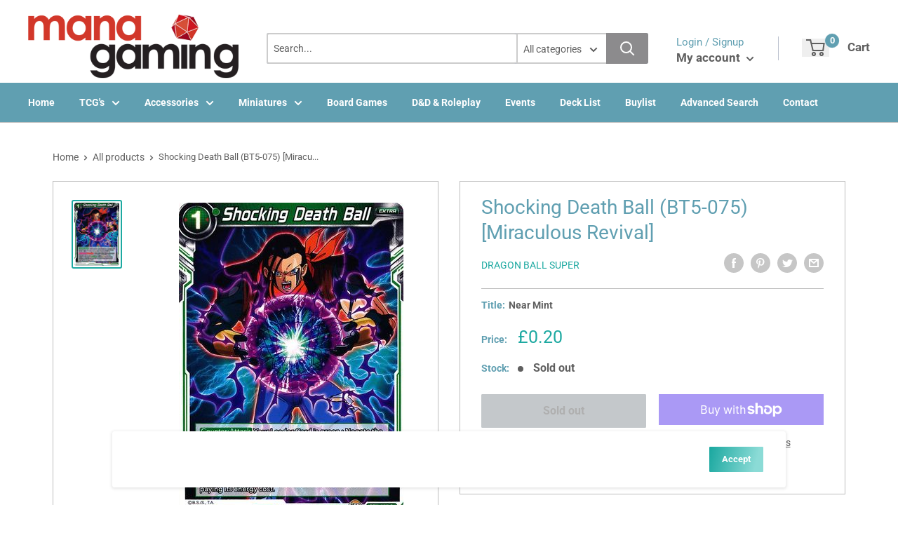

--- FILE ---
content_type: text/css
request_url: https://managaming.shop/cdn/shop/t/2/assets/loader.css?v=102325571689108952331638402558
body_size: -251
content:
@keyframes shuffle{0%{transform:translate(-50%,-50%) rotate(0)}15%{transform:translate(50%,-50%) rotate(20deg)}16%{z-index:35}45%{transform:translate(-150%,-50%) rotate(-20deg);z-index:35}46%{z-index:-1}60%{transform:translate(-50%,-50%) rotate(0);z-index:-1}}.loading-spinner{margin:0 auto}.loading-spinner__inner{position:relative;padding:gap-size(1);width:6.5remgap-size(2);height:6.5remgap-size(2)}.loading-spinner .spinner-card{width:5rem;height:6.6666666667rem;position:absolute;left:50%;top:50%;transform:translate(-50%,-50%);animation:shuffle 3.5s linear 0s infinite;background:#f89622;background-image:url(https://cdn.shopify.com/s/files/1/0437/4016/8351/products/198548_200w_small.jpg?v=1598488470);border-radius:.2rem;box-shadow:0 .2rem .4rem #47474733;transition:transform .35s ease-out;transform-origin:bottom center;padding:0;z-index:30;background-size:cover}@media all and (min-width: 28rem){.loading-spinner .spinner-card{width:6.5rem;height:8.6666666667rem}}.loading-spinner .spinner-card:nth-of-type(2){animation-delay:.7s;background:#ed6a10;z-index:29}.loading-spinner .spinner-card:nth-of-type(3){animation-delay:1.4s;background:#df380f;z-index:28}.loading-spinner .spinner-card:nth-of-type(4){animation-delay:2.1s;background:#ed6a10;z-index:28}
/*# sourceMappingURL=/cdn/shop/t/2/assets/loader.css.map?v=102325571689108952331638402558 */
